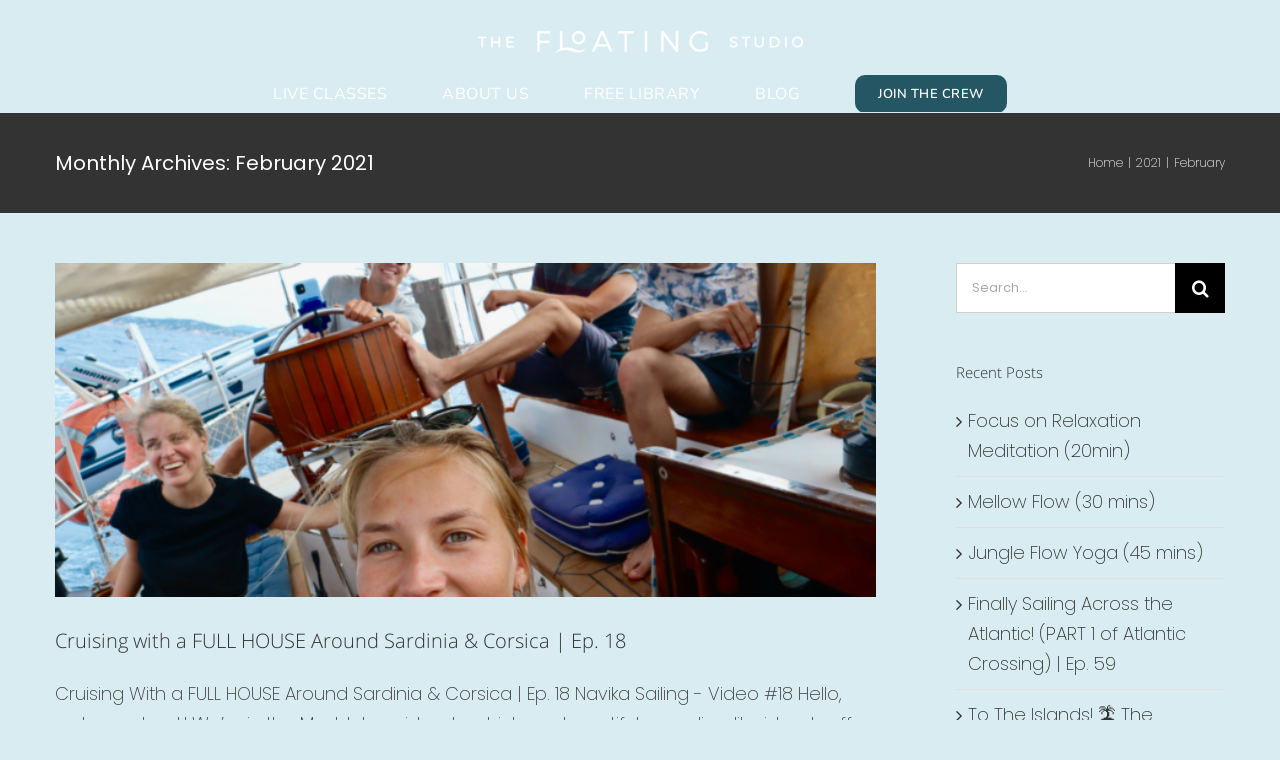

--- FILE ---
content_type: text/html; charset=UTF-8
request_url: https://thefloatingstudio.com/2021/02/
body_size: 20199
content:
<!DOCTYPE html>
<html class="avada-html-layout-wide avada-html-header-position-top avada-html-is-archive" lang="en-US" prefix="og: http://ogp.me/ns# fb: http://ogp.me/ns/fb#">
<head>
	<meta http-equiv="X-UA-Compatible" content="IE=edge" />
	<meta http-equiv="Content-Type" content="text/html; charset=utf-8"/>
	<meta name="viewport" content="width=device-width, initial-scale=1" />
	<title>February 2021 &#8211; The Floating Studio</title>
<link rel='dns-prefetch' href='//s.w.org' />
<link rel="alternate" type="application/rss+xml" title="The Floating Studio &raquo; Feed" href="https://thefloatingstudio.com/feed/" />
<link rel="alternate" type="application/rss+xml" title="The Floating Studio &raquo; Comments Feed" href="https://thefloatingstudio.com/comments/feed/" />
					<link rel="shortcut icon" href="https://thefloatingstudio.com/wp-content/uploads/2021/02/TheFloatingStudio_SunSea_White-e1613917398895.png" type="image/x-icon" />
		
		
		
		
		
		<link rel='stylesheet' id='sby_styles-css'  href='https://thefloatingstudio.com/wp-content/plugins/feeds-for-youtube/css/sb-youtube.min.css?ver=1.4' type='text/css' media='all' />
<link rel='stylesheet' id='sb_instagram_styles-css'  href='https://thefloatingstudio.com/wp-content/plugins/instagram-feed/css/sbi-styles.min.css?ver=2.9' type='text/css' media='all' />
<!--[if IE]>
<link rel='stylesheet' id='avada-IE-css'  href='https://thefloatingstudio.com/wp-content/themes/Avada/assets/css/dynamic/ie.min.css?ver=7.2.1' type='text/css' media='all' />
<style id='avada-IE-inline-css' type='text/css'>
.avada-select-parent .select-arrow{background-color:#ffffff}
.select-arrow{background-color:#ffffff}
</style>
<![endif]-->
<link rel='stylesheet' id='fusion-dynamic-css-css'  href='https://thefloatingstudio.com/wp-content/uploads/fusion-styles/2fb2cf04dd49e83e4326afe7e2fa23e6.min.css?ver=3.2.1' type='text/css' media='all' />
<script type='text/javascript' src='https://thefloatingstudio.com/wp-includes/js/jquery/jquery.min.js?ver=3.5.1' id='jquery-core-js'></script>
<script type='text/javascript' src='https://thefloatingstudio.com/wp-includes/js/jquery/jquery-migrate.min.js?ver=3.3.2' id='jquery-migrate-js'></script>
<link rel="https://api.w.org/" href="https://thefloatingstudio.com/wp-json/" /><link rel="EditURI" type="application/rsd+xml" title="RSD" href="https://thefloatingstudio.com/xmlrpc.php?rsd" />
<link rel="wlwmanifest" type="application/wlwmanifest+xml" href="https://thefloatingstudio.com/wp-includes/wlwmanifest.xml" /> 
<meta name="generator" content="WordPress 5.6.16" />
<link rel="preload" href="https://thefloatingstudio.com/wp-content/themes/Avada/includes/lib/assets/fonts/icomoon/icomoon.woff" as="font" type="font/woff2" crossorigin><link rel="preload" href="//thefloatingstudio.com/wp-content/themes/Avada/includes/lib/assets/fonts/fontawesome/webfonts/fa-brands-400.woff2" as="font" type="font/woff2" crossorigin><link rel="preload" href="//thefloatingstudio.com/wp-content/themes/Avada/includes/lib/assets/fonts/fontawesome/webfonts/fa-regular-400.woff2" as="font" type="font/woff2" crossorigin><link rel="preload" href="//thefloatingstudio.com/wp-content/themes/Avada/includes/lib/assets/fonts/fontawesome/webfonts/fa-solid-900.woff2" as="font" type="font/woff2" crossorigin><style type="text/css" id="css-fb-visibility">@media screen and (max-width: 640px){body:not(.fusion-builder-ui-wireframe) .fusion-no-small-visibility{display:none !important;}body:not(.fusion-builder-ui-wireframe) .sm-text-align-center{text-align:center !important;}body:not(.fusion-builder-ui-wireframe) .sm-text-align-left{text-align:left !important;}body:not(.fusion-builder-ui-wireframe) .sm-text-align-right{text-align:right !important;}body:not(.fusion-builder-ui-wireframe) .sm-mx-auto{margin-left:auto !important;margin-right:auto !important;}body:not(.fusion-builder-ui-wireframe) .sm-ml-auto{margin-left:auto !important;}body:not(.fusion-builder-ui-wireframe) .sm-mr-auto{margin-right:auto !important;}body:not(.fusion-builder-ui-wireframe) .fusion-absolute-position-small{position:absolute;top:auto;width:100%;}}@media screen and (min-width: 641px) and (max-width: 1024px){body:not(.fusion-builder-ui-wireframe) .fusion-no-medium-visibility{display:none !important;}body:not(.fusion-builder-ui-wireframe) .md-text-align-center{text-align:center !important;}body:not(.fusion-builder-ui-wireframe) .md-text-align-left{text-align:left !important;}body:not(.fusion-builder-ui-wireframe) .md-text-align-right{text-align:right !important;}body:not(.fusion-builder-ui-wireframe) .md-mx-auto{margin-left:auto !important;margin-right:auto !important;}body:not(.fusion-builder-ui-wireframe) .md-ml-auto{margin-left:auto !important;}body:not(.fusion-builder-ui-wireframe) .md-mr-auto{margin-right:auto !important;}body:not(.fusion-builder-ui-wireframe) .fusion-absolute-position-medium{position:absolute;top:auto;width:100%;}}@media screen and (min-width: 1025px){body:not(.fusion-builder-ui-wireframe) .fusion-no-large-visibility{display:none !important;}body:not(.fusion-builder-ui-wireframe) .lg-text-align-center{text-align:center !important;}body:not(.fusion-builder-ui-wireframe) .lg-text-align-left{text-align:left !important;}body:not(.fusion-builder-ui-wireframe) .lg-text-align-right{text-align:right !important;}body:not(.fusion-builder-ui-wireframe) .lg-mx-auto{margin-left:auto !important;margin-right:auto !important;}body:not(.fusion-builder-ui-wireframe) .lg-ml-auto{margin-left:auto !important;}body:not(.fusion-builder-ui-wireframe) .lg-mr-auto{margin-right:auto !important;}body:not(.fusion-builder-ui-wireframe) .fusion-absolute-position-large{position:absolute;top:auto;width:100%;}}</style><style type="text/css">.recentcomments a{display:inline !important;padding:0 !important;margin:0 !important;}</style><link rel="icon" href="https://thefloatingstudio.com/wp-content/uploads/2021/02/cropped-TheFloatingStudio_SunSea_Black-32x32.png" sizes="32x32" />
<link rel="icon" href="https://thefloatingstudio.com/wp-content/uploads/2021/02/cropped-TheFloatingStudio_SunSea_Black-192x192.png" sizes="192x192" />
<link rel="apple-touch-icon" href="https://thefloatingstudio.com/wp-content/uploads/2021/02/cropped-TheFloatingStudio_SunSea_Black-180x180.png" />
<meta name="msapplication-TileImage" content="https://thefloatingstudio.com/wp-content/uploads/2021/02/cropped-TheFloatingStudio_SunSea_Black-270x270.png" />
		<script type="text/javascript">
			var doc = document.documentElement;
			doc.setAttribute( 'data-useragent', navigator.userAgent );
		</script>
		
	</head>

<body class="archive date fusion-image-hovers fusion-pagination-sizing fusion-button_size-large fusion-button_type-flat fusion-button_span-no avada-image-rollover-circle-yes avada-image-rollover-yes avada-image-rollover-direction-top fusion-body ltr no-mobile-sticky-header no-mobile-slidingbar no-mobile-totop avada-has-rev-slider-styles fusion-disable-outline fusion-sub-menu-fade mobile-logo-pos-center layout-wide-mode avada-has-boxed-modal-shadow-none layout-scroll-offset-full avada-has-zero-margin-offset-top has-sidebar fusion-top-header menu-text-align-center mobile-menu-design-modern fusion-show-pagination-text fusion-header-layout-v5 avada-responsive avada-footer-fx-none avada-menu-highlight-style-bar fusion-search-form-classic fusion-main-menu-search-dropdown fusion-avatar-square avada-dropdown-styles avada-blog-layout-grid avada-blog-archive-layout-large avada-header-shadow-no avada-menu-icon-position-left avada-has-megamenu-shadow avada-has-mainmenu-dropdown-divider avada-has-pagetitle-bg-full avada-has-pagetitle-bg-parallax avada-has-titlebar-bar_and_content avada-header-border-color-full-transparent avada-has-pagination-padding avada-flyout-menu-direction-fade avada-ec-views-v1" >
		<a class="skip-link screen-reader-text" href="#content">Skip to content</a>

	<div id="boxed-wrapper">
		<div class="fusion-sides-frame"></div>
		<div id="wrapper" class="fusion-wrapper">
			<div id="home" style="position:relative;top:-1px;"></div>
			
				
			<header class="fusion-header-wrapper">
				<div class="fusion-header-v5 fusion-logo-alignment fusion-logo-center fusion-sticky-menu- fusion-sticky-logo- fusion-mobile-logo- fusion-sticky-menu-only fusion-header-menu-align-center fusion-mobile-menu-design-modern">
					<div class="fusion-header-sticky-height"></div>
<div class="fusion-sticky-header-wrapper"> <!-- start fusion sticky header wrapper -->
	<div class="fusion-header">
		<div class="fusion-row">
							<div class="fusion-logo" data-margin-top="31px" data-margin-bottom="10px" data-margin-left="0px" data-margin-right="0px">
			<a class="fusion-logo-link"  href="https://thefloatingstudio.com/" >

						<!-- standard logo -->
			<img src="https://thefloatingstudio.com/wp-content/uploads/2021/02/TheFloatingStudio_Logo_White-e1616235422466.png" srcset="https://thefloatingstudio.com/wp-content/uploads/2021/02/TheFloatingStudio_Logo_White-e1616235422466.png 1x" width="1692" height="114" alt="The Floating Studio Logo" data-retina_logo_url="" class="fusion-standard-logo" />

			
					</a>
		</div>
								<div class="fusion-mobile-menu-icons">
							<a href="#" class="fusion-icon fusion-icon-bars" aria-label="Toggle mobile menu" aria-expanded="false"></a>
		
		
		
			</div>
			
					</div>
	</div>
	<div class="fusion-secondary-main-menu">
		<div class="fusion-row">
			<nav class="fusion-main-menu" aria-label="Main Menu"><ul id="menu-yoga-main-menu" class="fusion-menu"><li  id="menu-item-3545"  class="menu-item menu-item-type-custom menu-item-object-custom menu-item-3545"  data-item-id="3545"><a  href="https://thefloatingstudio.com/classes" class="fusion-bar-highlight"><span class="menu-text">LIVE CLASSES</span></a></li><li  id="menu-item-318"  class="menu-item menu-item-type-post_type menu-item-object-page menu-item-318"  data-item-id="318"><a  href="https://thefloatingstudio.com/about-us/" class="fusion-bar-highlight"><span class="menu-text">ABOUT US</span></a></li><li  id="menu-item-4081"  class="menu-item menu-item-type-post_type menu-item-object-page menu-item-has-children menu-item-4081 fusion-dropdown-menu"  data-item-id="4081"><a  href="https://thefloatingstudio.com/free-library/" class="fusion-bar-highlight"><span class="menu-text">FREE LIBRARY</span></a><ul class="sub-menu"><li  id="menu-item-4183"  class="menu-item menu-item-type-post_type menu-item-object-page menu-item-4183 fusion-dropdown-submenu" ><a  href="https://thefloatingstudio.com/free-library/free-library-yoga/" class="fusion-bar-highlight"><span>Yoga Classes</span></a></li><li  id="menu-item-4184"  class="menu-item menu-item-type-post_type menu-item-object-page menu-item-4184 fusion-dropdown-submenu" ><a  href="https://thefloatingstudio.com/free-library/free-library-meditation/" class="fusion-bar-highlight"><span>Guided Meditations</span></a></li></ul></li><li  id="menu-item-319"  class="menu-item menu-item-type-post_type menu-item-object-page menu-item-has-children menu-item-319 fusion-dropdown-menu"  data-item-id="319"><a  href="https://thefloatingstudio.com/blog/" class="fusion-bar-highlight"><span class="menu-text">BLOG</span></a><ul class="sub-menu"><li  id="menu-item-4274"  class="menu-item menu-item-type-post_type menu-item-object-page menu-item-4274 fusion-dropdown-submenu" ><a  href="https://thefloatingstudio.com/blog/sailing-videos/" class="fusion-bar-highlight"><span>Sailing Videos</span></a></li></ul></li><li  id="menu-item-3442"  class="menu-item menu-item-type-custom menu-item-object-custom menu-item-3442 fusion-menu-item-button"  data-item-id="3442"><a  href="https://thefloatingstudio.com/newsletter" class="fusion-bar-highlight"><span class="menu-text fusion-button button-default button-medium">JOIN THE CREW</span></a></li></ul></nav>
<nav class="fusion-mobile-nav-holder fusion-mobile-menu-text-align-left" aria-label="Main Menu Mobile"></nav>

					</div>
	</div>
</div> <!-- end fusion sticky header wrapper -->
				</div>
				<div class="fusion-clearfix"></div>
			</header>
							
				
		<div id="sliders-container">
					</div>
				
				
			
			<div class="avada-page-titlebar-wrapper">
	<div class="fusion-page-title-bar fusion-page-title-bar-none fusion-page-title-bar-left">
		<div class="fusion-page-title-row">
			<div class="fusion-page-title-wrapper">
				<div class="fusion-page-title-captions">

																							<h1 class="entry-title">Monthly Archives: <span>February 2021</span></h1>

											
					
				</div>

															<div class="fusion-page-title-secondary">
							<div class="fusion-breadcrumbs"><span class="fusion-breadcrumb-item"><a href="https://thefloatingstudio.com" class="fusion-breadcrumb-link"><span >Home</span></a></span><span class="fusion-breadcrumb-sep">|</span><span class="fusion-breadcrumb-item"><a href="https://thefloatingstudio.com/2021/" class="fusion-breadcrumb-link"><span >2021</span></a></span><span class="fusion-breadcrumb-sep">|</span><span class="fusion-breadcrumb-item"><span  class="breadcrumb-leaf">February</span></span></div>						</div>
									
			</div>
		</div>
	</div>
</div>

						<main id="main" class="clearfix ">
				<div class="fusion-row" style="">
<section id="content" class="" style="float: left;">
	
	<div id="posts-container" class="fusion-blog-archive fusion-blog-layout-large-wrapper fusion-clearfix">
	<div class="fusion-posts-container fusion-blog-layout-large fusion-blog-pagination fusion-blog-rollover " data-pages="1">
		
		
													<article id="post-3769" class="fusion-post-large  post fusion-clearfix post-3769 type-post status-publish format-standard has-post-thumbnail hentry category-boatlife category-sardinia category-videos">
				
				
				
									
		<div class="fusion-flexslider flexslider fusion-flexslider-loading fusion-post-slideshow">
		<ul class="slides">
																		<li>

<div  class="fusion-image-wrapper fusion-image-size-fixed" aria-haspopup="true">
	
	
	
		
					<img width="669" height="272" src="https://thefloatingstudio.com/wp-content/uploads/2021/02/Untitled-design-12-669x272.png" class="attachment-blog-large size-blog-large wp-post-image" alt="" />
	

		<div class="fusion-rollover">
	<div class="fusion-rollover-content">

														<a class="fusion-rollover-link" href="https://thefloatingstudio.com/2021/02/26/cruising-with-a-full-house-around-sardinia-corsica-18/">Cruising with a FULL HOUSE Around Sardinia &#038; Corsica | Ep. 18</a>
			
														
								
													<div class="fusion-rollover-sep"></div>
				
																		<a class="fusion-rollover-gallery" href="https://thefloatingstudio.com/wp-content/uploads/2021/02/Untitled-design-12.png" data-id="3769" data-rel="iLightbox[gallery]" data-title="Untitled design-12" data-caption="">
						Gallery					</a>
														
				
												<h4 class="fusion-rollover-title">
					<a class="fusion-rollover-title-link" href="https://thefloatingstudio.com/2021/02/26/cruising-with-a-full-house-around-sardinia-corsica-18/">
						Cruising with a FULL HOUSE Around Sardinia &#038; Corsica | Ep. 18					</a>
				</h4>
			
														<div class="fusion-rollover-categories"><a href="https://thefloatingstudio.com/category/boatlife/" rel="tag">Boat life</a>, <a href="https://thefloatingstudio.com/category/videos/sardinia/" rel="tag">Sardinia</a>, <a href="https://thefloatingstudio.com/category/videos/" rel="tag">Videos</a></div>					
		
				<a class="fusion-link-wrapper" href="https://thefloatingstudio.com/2021/02/26/cruising-with-a-full-house-around-sardinia-corsica-18/" aria-label="Cruising with a FULL HOUSE Around Sardinia &#038; Corsica | Ep. 18"></a>
	</div>
</div>

	
</div>
</li>
																																																																														</ul>
	</div>
				
				
				
				<div class="fusion-post-content post-content">
					<h2 class="entry-title fusion-post-title"><a href="https://thefloatingstudio.com/2021/02/26/cruising-with-a-full-house-around-sardinia-corsica-18/">Cruising with a FULL HOUSE Around Sardinia &#038; Corsica | Ep. 18</a></h2>
										
					<div class="fusion-post-content-container">
						<p> Cruising With a FULL HOUSE Around Sardinia &amp; Corsica | Ep. 18    Navika Sailing - Video #18 Hello, welcome back! We’re in the Maddalena islands, which are beautiful, paradise-like islands off the Northern coast of Sardinia. We pick Alex’s brother up, making a grand total of us 5 on the boat!</p>					</div>
				</div>

				
																			<div class="fusion-meta-info">
																						<div class="fusion-alignleft">By <span class="vcard"><span class="fn"><a href="https://thefloatingstudio.com/author/lars-sandvedsmith/" title="Posts by lars.sandvedsmith" rel="author">lars.sandvedsmith</a></span></span><span class="fusion-inline-sep">|</span><span class="updated rich-snippet-hidden">2021-05-09T09:35:27+00:00</span><span>February 26th, 2021</span><span class="fusion-inline-sep">|</span><a href="https://thefloatingstudio.com/category/boatlife/" rel="category tag">Boat life</a>, <a href="https://thefloatingstudio.com/category/videos/sardinia/" rel="category tag">Sardinia</a>, <a href="https://thefloatingstudio.com/category/videos/" rel="category tag">Videos</a><span class="fusion-inline-sep">|</span><span class="fusion-comments"><a href="https://thefloatingstudio.com/2021/02/26/cruising-with-a-full-house-around-sardinia-corsica-18/#respond">0 Comments</a></span></div>							
																														<div class="fusion-alignright">
									<a href="https://thefloatingstudio.com/2021/02/26/cruising-with-a-full-house-around-sardinia-corsica-18/" class="fusion-read-more" aria-label="More on Cruising with a FULL HOUSE Around Sardinia &#038; Corsica | Ep. 18">
										Read More									</a>
								</div>
													</div>
									
				
							</article>

			
											<article id="post-4261" class="fusion-post-large  post fusion-clearfix post-4261 type-post status-publish format-standard has-post-thumbnail hentry category-boatlife category-sardinia category-videos">
				
				
				
									<style type="text/css">#post-4261 .fusion-post-slideshow { max-width:50% !important;}#post-4261 .fusion-post-slideshow, #post-4261 .fusion-post-slideshow .fusion-image-wrapper img { max-height:50% !important;}@media only screen and (max-width: 479px){#post-4261 .fusion-post-slideshow, #post-4261 .fusion-post-slideshow .fusion-image-wrapper img{width:auto !important; height:auto !important; } }</style>
		<div class="fusion-flexslider flexslider fusion-flexslider-loading fusion-post-slideshow">
		<ul class="slides">
																		<li>

<div  class="fusion-image-wrapper" aria-haspopup="true">
	
	
	
		
					<img width="2500" height="1667" src="https://thefloatingstudio.com/wp-content/uploads/2021/03/IMG_0285.jpeg" class="attachment-full size-full wp-post-image" alt="" srcset="https://thefloatingstudio.com/wp-content/uploads/2021/03/IMG_0285-200x133.jpeg 200w, https://thefloatingstudio.com/wp-content/uploads/2021/03/IMG_0285-400x267.jpeg 400w, https://thefloatingstudio.com/wp-content/uploads/2021/03/IMG_0285-600x400.jpeg 600w, https://thefloatingstudio.com/wp-content/uploads/2021/03/IMG_0285-800x533.jpeg 800w, https://thefloatingstudio.com/wp-content/uploads/2021/03/IMG_0285-1200x800.jpeg 1200w, https://thefloatingstudio.com/wp-content/uploads/2021/03/IMG_0285.jpeg 2500w" sizes="(max-width: 800px) 100vw, 1200px" />
	

		<div class="fusion-rollover">
	<div class="fusion-rollover-content">

														<a class="fusion-rollover-link" href="https://thefloatingstudio.com/2021/02/17/dodging-rocks-exploring-an-abandoned-island-sardinia-ep-17/">Dodging Rocks &#038; Exploring an Abandoned Island (Sardinia) | Ep. 17</a>
			
														
								
													<div class="fusion-rollover-sep"></div>
				
																		<a class="fusion-rollover-gallery" href="https://thefloatingstudio.com/wp-content/uploads/2021/03/IMG_0285.jpeg" data-id="4261" data-rel="iLightbox[gallery]" data-title="IMG_0285" data-caption="">
						Gallery					</a>
														
				
												<h4 class="fusion-rollover-title">
					<a class="fusion-rollover-title-link" href="https://thefloatingstudio.com/2021/02/17/dodging-rocks-exploring-an-abandoned-island-sardinia-ep-17/">
						Dodging Rocks &#038; Exploring an Abandoned Island (Sardinia) | Ep. 17					</a>
				</h4>
			
														<div class="fusion-rollover-categories"><a href="https://thefloatingstudio.com/category/boatlife/" rel="tag">Boat life</a>, <a href="https://thefloatingstudio.com/category/videos/sardinia/" rel="tag">Sardinia</a>, <a href="https://thefloatingstudio.com/category/videos/" rel="tag">Videos</a></div>					
		
				<a class="fusion-link-wrapper" href="https://thefloatingstudio.com/2021/02/17/dodging-rocks-exploring-an-abandoned-island-sardinia-ep-17/" aria-label="Dodging Rocks &#038; Exploring an Abandoned Island (Sardinia) | Ep. 17"></a>
	</div>
</div>

	
</div>
</li>
																																																																														</ul>
	</div>
				
				
				
				<div class="fusion-post-content post-content">
					<h2 class="entry-title fusion-post-title"><a href="https://thefloatingstudio.com/2021/02/17/dodging-rocks-exploring-an-abandoned-island-sardinia-ep-17/">Dodging Rocks &#038; Exploring an Abandoned Island (Sardinia) | Ep. 17</a></h2>
										
					<div class="fusion-post-content-container">
						<p> Dodging Rocks &amp; Exploring an Abandoned Island (Sardinia) | Ep. 17    Navika Sailing - Video #17 Ahoy! We’re on the Northern coast of Sardinia in this video, sailing around the Maddalena islands with our friends. We leave from Palau, go to the exclusive small resort of Porto Rafael, then head across</p>					</div>
				</div>

				
																			<div class="fusion-meta-info">
																						<div class="fusion-alignleft">By <span class="vcard"><span class="fn"><a href="https://thefloatingstudio.com/author/lars-sandvedsmith/" title="Posts by lars.sandvedsmith" rel="author">lars.sandvedsmith</a></span></span><span class="fusion-inline-sep">|</span><span class="updated rich-snippet-hidden">2021-05-09T09:35:51+00:00</span><span>February 17th, 2021</span><span class="fusion-inline-sep">|</span><a href="https://thefloatingstudio.com/category/boatlife/" rel="category tag">Boat life</a>, <a href="https://thefloatingstudio.com/category/videos/sardinia/" rel="category tag">Sardinia</a>, <a href="https://thefloatingstudio.com/category/videos/" rel="category tag">Videos</a><span class="fusion-inline-sep">|</span><span class="fusion-comments"><a href="https://thefloatingstudio.com/2021/02/17/dodging-rocks-exploring-an-abandoned-island-sardinia-ep-17/#respond">0 Comments</a></span></div>							
																														<div class="fusion-alignright">
									<a href="https://thefloatingstudio.com/2021/02/17/dodging-rocks-exploring-an-abandoned-island-sardinia-ep-17/" class="fusion-read-more" aria-label="More on Dodging Rocks &#038; Exploring an Abandoned Island (Sardinia) | Ep. 17">
										Read More									</a>
								</div>
													</div>
									
				
							</article>

			
											<article id="post-4259" class="fusion-post-large  post fusion-clearfix post-4259 type-post status-publish format-standard has-post-thumbnail hentry category-boatlife category-sardinia category-videos">
				
				
				
									<style type="text/css">#post-4259 .fusion-post-slideshow { max-width:50% !important;}#post-4259 .fusion-post-slideshow, #post-4259 .fusion-post-slideshow .fusion-image-wrapper img { max-height:50% !important;}@media only screen and (max-width: 479px){#post-4259 .fusion-post-slideshow, #post-4259 .fusion-post-slideshow .fusion-image-wrapper img{width:auto !important; height:auto !important; } }</style>
		<div class="fusion-flexslider flexslider fusion-flexslider-loading fusion-post-slideshow">
		<ul class="slides">
																		<li>

<div  class="fusion-image-wrapper" aria-haspopup="true">
	
	
	
		
					<img src="https://thefloatingstudio.com/wp-content/uploads/2021/01/IMG_0022.jpeg" class="attachment-full size-full wp-post-image" alt="" />
	

		<div class="fusion-rollover">
	<div class="fusion-rollover-content">

														<a class="fusion-rollover-link" href="https://thefloatingstudio.com/2021/02/09/finding-space-for-yoga-on-our-tiny-home-ep-16/">Finding Space for Yoga on our Tiny Home | Ep. 16</a>
			
														
								
													<div class="fusion-rollover-sep"></div>
				
																		<a class="fusion-rollover-gallery" href="https://thefloatingstudio.com/wp-content/uploads/2021/01/IMG_0022.jpeg" data-id="4259" data-rel="iLightbox[gallery]" data-title="IMG_0022" data-caption="">
						Gallery					</a>
														
				
												<h4 class="fusion-rollover-title">
					<a class="fusion-rollover-title-link" href="https://thefloatingstudio.com/2021/02/09/finding-space-for-yoga-on-our-tiny-home-ep-16/">
						Finding Space for Yoga on our Tiny Home | Ep. 16					</a>
				</h4>
			
														<div class="fusion-rollover-categories"><a href="https://thefloatingstudio.com/category/boatlife/" rel="tag">Boat life</a>, <a href="https://thefloatingstudio.com/category/videos/sardinia/" rel="tag">Sardinia</a>, <a href="https://thefloatingstudio.com/category/videos/" rel="tag">Videos</a></div>					
		
				<a class="fusion-link-wrapper" href="https://thefloatingstudio.com/2021/02/09/finding-space-for-yoga-on-our-tiny-home-ep-16/" aria-label="Finding Space for Yoga on our Tiny Home | Ep. 16"></a>
	</div>
</div>

	
</div>
</li>
																																																																														</ul>
	</div>
				
				
				
				<div class="fusion-post-content post-content">
					<h2 class="entry-title fusion-post-title"><a href="https://thefloatingstudio.com/2021/02/09/finding-space-for-yoga-on-our-tiny-home-ep-16/">Finding Space for Yoga on our Tiny Home | Ep. 16</a></h2>
										
					<div class="fusion-post-content-container">
						<p> Finding Space for Yoga on our Tiny Home | Ep. 16    Navika Sailing - Video #16 Hey! In this video, we’re on the Northern coast of Sardinia. We set up camp in this big anchorage and try to find some space onboard for some yoga. We manage to find a spot</p>					</div>
				</div>

				
																			<div class="fusion-meta-info">
																						<div class="fusion-alignleft">By <span class="vcard"><span class="fn"><a href="https://thefloatingstudio.com/author/lars-sandvedsmith/" title="Posts by lars.sandvedsmith" rel="author">lars.sandvedsmith</a></span></span><span class="fusion-inline-sep">|</span><span class="updated rich-snippet-hidden">2021-05-09T09:36:12+00:00</span><span>February 9th, 2021</span><span class="fusion-inline-sep">|</span><a href="https://thefloatingstudio.com/category/boatlife/" rel="category tag">Boat life</a>, <a href="https://thefloatingstudio.com/category/videos/sardinia/" rel="category tag">Sardinia</a>, <a href="https://thefloatingstudio.com/category/videos/" rel="category tag">Videos</a><span class="fusion-inline-sep">|</span><span class="fusion-comments"><a href="https://thefloatingstudio.com/2021/02/09/finding-space-for-yoga-on-our-tiny-home-ep-16/#respond">0 Comments</a></span></div>							
																														<div class="fusion-alignright">
									<a href="https://thefloatingstudio.com/2021/02/09/finding-space-for-yoga-on-our-tiny-home-ep-16/" class="fusion-read-more" aria-label="More on Finding Space for Yoga on our Tiny Home | Ep. 16">
										Read More									</a>
								</div>
													</div>
									
				
							</article>

			
		
		
	</div>

			</div>
</section>
<aside id="sidebar" class="sidebar fusion-widget-area fusion-content-widget-area fusion-sidebar-right fusion-blogsidebar" style="float: right;" >
											
					<section id="search-2" class="widget widget_search">		<form role="search" class="searchform fusion-search-form  fusion-search-form-classic" method="get" action="https://thefloatingstudio.com/">
			<div class="fusion-search-form-content">

				
				<div class="fusion-search-field search-field">
					<label><span class="screen-reader-text">Search for:</span>
													<input type="search" value="" name="s" class="s" placeholder="Search..." required aria-required="true" aria-label="Search..."/>
											</label>
				</div>
				<div class="fusion-search-button search-button">
					<input type="submit" class="fusion-search-submit searchsubmit" aria-label="Search" value="&#xf002;" />
									</div>

				
			</div>


			
		</form>
		</section>
		<section id="recent-posts-2" class="widget widget_recent_entries">
		<div class="heading"><h4 class="widget-title">Recent Posts</h4></div>
		<ul>
											<li>
					<a href="https://thefloatingstudio.com/2023/10/06/focus-on-relaxation-meditation-20min/">Focus on Relaxation Meditation (20min)</a>
									</li>
											<li>
					<a href="https://thefloatingstudio.com/2023/10/06/mellow-flow-30-mins/">Mellow Flow (30 mins)</a>
									</li>
											<li>
					<a href="https://thefloatingstudio.com/2023/10/06/jungle-flow-yoga-45-mins/">Jungle Flow Yoga (45 mins)</a>
									</li>
											<li>
					<a href="https://thefloatingstudio.com/2022/07/30/finally-sailing-across-the-atlantic-part-1-of-atlantic-crossing-ep-59/">Finally Sailing Across the Atlantic! (PART 1 of Atlantic Crossing) | Ep. 59</a>
									</li>
											<li>
					<a href="https://thefloatingstudio.com/2021/10/04/copy-to-the-islands-%f0%9f%8f%9d-the-perfect-2-day-sail-ep-36/">To The Islands! 🏝 The Perfect 2 Day Sail | Ep. 36</a>
									</li>
					</ul>

		</section><section id="recent-comments-2" class="widget widget_recent_comments"><div class="heading"><h4 class="widget-title">Recent Comments</h4></div><ul id="recentcomments"><li class="recentcomments"><span class="comment-author-link"><a href='https://www.elixifymusic.com/' rel='external nofollow ugc' class='url'>Jaiv Koltun</a></span> on <a href="https://thefloatingstudio.com/2021/03/21/gratitude-meditation-15-minutes/#comment-68">Gratitude Meditation</a></li><li class="recentcomments"><span class="comment-author-link"><a href='https://whoiscall.ru/' rel='external nofollow ugc' class='url'>whoiscall</a></span> on <a href="https://thefloatingstudio.com/2022/07/30/finally-sailing-across-the-atlantic-part-1-of-atlantic-crossing-ep-59/#comment-59">Finally Sailing Across the Atlantic! (PART 1 of Atlantic Crossing) | Ep. 59</a></li></ul></section><section id="search-3" class="widget widget_search">		<form role="search" class="searchform fusion-search-form  fusion-search-form-classic" method="get" action="https://thefloatingstudio.com/">
			<div class="fusion-search-form-content">

				
				<div class="fusion-search-field search-field">
					<label><span class="screen-reader-text">Search for:</span>
													<input type="search" value="" name="s" class="s" placeholder="Search..." required aria-required="true" aria-label="Search..."/>
											</label>
				</div>
				<div class="fusion-search-button search-button">
					<input type="submit" class="fusion-search-submit searchsubmit" aria-label="Search" value="&#xf002;" />
									</div>

				
			</div>


			
		</form>
		</section>
		<section id="recent-posts-4" class="widget widget_recent_entries">
		<div class="heading"><h4 class="widget-title">Recent Posts</h4></div>
		<ul>
											<li>
					<a href="https://thefloatingstudio.com/2023/10/06/focus-on-relaxation-meditation-20min/">Focus on Relaxation Meditation (20min)</a>
									</li>
											<li>
					<a href="https://thefloatingstudio.com/2023/10/06/mellow-flow-30-mins/">Mellow Flow (30 mins)</a>
									</li>
											<li>
					<a href="https://thefloatingstudio.com/2023/10/06/jungle-flow-yoga-45-mins/">Jungle Flow Yoga (45 mins)</a>
									</li>
											<li>
					<a href="https://thefloatingstudio.com/2022/07/30/finally-sailing-across-the-atlantic-part-1-of-atlantic-crossing-ep-59/">Finally Sailing Across the Atlantic! (PART 1 of Atlantic Crossing) | Ep. 59</a>
									</li>
											<li>
					<a href="https://thefloatingstudio.com/2021/10/04/copy-to-the-islands-%f0%9f%8f%9d-the-perfect-2-day-sail-ep-36/">To The Islands! 🏝 The Perfect 2 Day Sail | Ep. 36</a>
									</li>
					</ul>

		</section><section id="recent-comments-3" class="widget widget_recent_comments"><div class="heading"><h4 class="widget-title">Recent Comments</h4></div><ul id="recentcomments-3"><li class="recentcomments"><span class="comment-author-link"><a href='https://www.elixifymusic.com/' rel='external nofollow ugc' class='url'>Jaiv Koltun</a></span> on <a href="https://thefloatingstudio.com/2021/03/21/gratitude-meditation-15-minutes/#comment-68">Gratitude Meditation</a></li><li class="recentcomments"><span class="comment-author-link"><a href='https://whoiscall.ru/' rel='external nofollow ugc' class='url'>whoiscall</a></span> on <a href="https://thefloatingstudio.com/2022/07/30/finally-sailing-across-the-atlantic-part-1-of-atlantic-crossing-ep-59/#comment-59">Finally Sailing Across the Atlantic! (PART 1 of Atlantic Crossing) | Ep. 59</a></li></ul></section><section id="categories-3" class="widget widget_categories"><div class="heading"><h4 class="widget-title">Categories</h4></div>
			<ul>
					<li class="cat-item cat-item-255"><a href="https://thefloatingstudio.com/category/videos/atlantic/">Atlantic</a>
</li>
	<li class="cat-item cat-item-3"><a href="https://thefloatingstudio.com/category/boatlife/" title="We share the realities of living on a boat">Boat life</a>
</li>
	<li class="cat-item cat-item-4"><a href="https://thefloatingstudio.com/category/boatprojects/" title="How to blogs on what we&#039;ve learnt throughout our boat projects">Boat projects</a>
</li>
	<li class="cat-item cat-item-9"><a href="https://thefloatingstudio.com/category/videos/corsica/">Corsica</a>
</li>
	<li class="cat-item cat-item-249"><a href="https://thefloatingstudio.com/category/guided-meditations/">Guided Meditations</a>
</li>
	<li class="cat-item cat-item-10"><a href="https://thefloatingstudio.com/category/videos/sardinia/">Sardinia</a>
</li>
	<li class="cat-item cat-item-252"><a href="https://thefloatingstudio.com/category/videos/spain/">Spain</a>
</li>
	<li class="cat-item cat-item-250"><a href="https://thefloatingstudio.com/category/videos/the-balearics/">The Balearics</a>
</li>
	<li class="cat-item cat-item-7"><a href="https://thefloatingstudio.com/category/videos/">Videos</a>
</li>
	<li class="cat-item cat-item-248"><a href="https://thefloatingstudio.com/category/yoga/">Yoga</a>
</li>
			</ul>

			</section><section id="archives-3" class="widget widget_archive"><div class="heading"><h4 class="widget-title">Archives</h4></div>
			<ul>
					<li><a href='https://thefloatingstudio.com/2023/10/'>October 2023</a></li>
	<li><a href='https://thefloatingstudio.com/2022/07/'>July 2022</a></li>
	<li><a href='https://thefloatingstudio.com/2021/10/'>October 2021</a></li>
	<li><a href='https://thefloatingstudio.com/2021/07/'>July 2021</a></li>
	<li><a href='https://thefloatingstudio.com/2021/06/'>June 2021</a></li>
	<li><a href='https://thefloatingstudio.com/2021/05/'>May 2021</a></li>
	<li><a href='https://thefloatingstudio.com/2021/04/'>April 2021</a></li>
	<li><a href='https://thefloatingstudio.com/2021/03/'>March 2021</a></li>
	<li><a href='https://thefloatingstudio.com/2021/02/' aria-current="page">February 2021</a></li>
	<li><a href='https://thefloatingstudio.com/2021/01/'>January 2021</a></li>
	<li><a href='https://thefloatingstudio.com/2020/12/'>December 2020</a></li>
	<li><a href='https://thefloatingstudio.com/2020/11/'>November 2020</a></li>
	<li><a href='https://thefloatingstudio.com/2020/10/'>October 2020</a></li>
	<li><a href='https://thefloatingstudio.com/2020/09/'>September 2020</a></li>
	<li><a href='https://thefloatingstudio.com/2020/08/'>August 2020</a></li>
			</ul>

			</section>			</aside>
						
					</div>  <!-- fusion-row -->
				</main>  <!-- #main -->
				
				
								
					
		<div class="fusion-footer">
					
	<footer class="fusion-footer-widget-area fusion-widget-area">
		<div class="fusion-row">
			<div class="fusion-columns fusion-columns-4 fusion-widget-area">
				
																									<div class="fusion-column col-lg-3 col-md-3 col-sm-3">
							<section id="social_links-widget-3" class="fusion-footer-widget-column widget social_links" style="border-style: solid;border-color:transparent;border-width:0px;"><h4 class="widget-title">Follow Us</h4>
		<div class="fusion-social-networks">

			<div class="fusion-social-networks-wrapper">
								
																				
						
																																			<a class="fusion-social-network-icon fusion-tooltip fusion-facebook fusion-icon-facebook" href="https://www.facebook.com/navikasailing/"  data-placement="top" data-title="Facebook" data-toggle="tooltip" data-original-title=""  title="Facebook" aria-label="Facebook" rel="noopener noreferrer" target="_self" style="font-size:16px;color:#bebdbd;"></a>
											
										
																				
						
																																			<a class="fusion-social-network-icon fusion-tooltip fusion-youtube fusion-icon-youtube" href="https://www.youtube.com/channel/UCd_Rgty8b1pBXjKk5iKob2Q"  data-placement="top" data-title="Youtube" data-toggle="tooltip" data-original-title=""  title="YouTube" aria-label="YouTube" rel="noopener noreferrer" target="_self" style="font-size:16px;color:#bebdbd;"></a>
											
										
																				
						
																																			<a class="fusion-social-network-icon fusion-tooltip fusion-instagram fusion-icon-instagram" href="https://www.instagram.com/navika_sailing/?hl=en"  data-placement="top" data-title="Instagram" data-toggle="tooltip" data-original-title=""  title="Instagram" aria-label="Instagram" rel="noopener noreferrer" target="_self" style="font-size:16px;color:#bebdbd;"></a>
											
										
				
			</div>
		</div>

		<div style="clear:both;"></div></section>																					</div>
																										<div class="fusion-column col-lg-3 col-md-3 col-sm-3">
							<section id="instagram-feed-widget-5" class="fusion-footer-widget-column widget widget_instagram-feed-widget" style="border-style: solid;border-color:transparent;border-width:0px;"><h4 class="widget-title">Instagram</h4>
<div id="sb_instagram" class="sbi sbi_col_3  sbi_width_resp" style="padding-bottom: 10px;width: 100%;" data-feedid="sbi_navika_sailing#6" data-res="auto" data-cols="3" data-num="6" data-shortcode-atts="{}"  data-postid="4259" data-sbi-flags="favorLocal">
	<div class="sb_instagram_header " style="padding: 5px; margin-bottom: 10px;padding-bottom: 0;">
    <a href="https://www.instagram.com/navika_sailing/" target="_blank" rel="noopener nofollow" title="@navika_sailing" class="sbi_header_link">
        <div class="sbi_header_text">
            <h3 >navika_sailing</h3>
	                        <p class="sbi_bio" >Exploring the world under sail since 2019. ⛵️Sharing life on the water 🎬 Yoga, meditation, freediving<br>
📍Caribbean<br>
Follow our adventures!👇</p>
	                </div>
                <div class="sbi_header_img" data-avatar-url="https://thefloatingstudio.com/wp-content/uploads/sb-instagram-feed-images/navika_sailing.jpg">
            <div class="sbi_header_img_hover"><svg class="sbi_new_logo fa-instagram fa-w-14" aria-hidden="true" data-fa-processed="" aria-label="Instagram" data-prefix="fab" data-icon="instagram" role="img" viewBox="0 0 448 512">
	                <path fill="currentColor" d="M224.1 141c-63.6 0-114.9 51.3-114.9 114.9s51.3 114.9 114.9 114.9S339 319.5 339 255.9 287.7 141 224.1 141zm0 189.6c-41.1 0-74.7-33.5-74.7-74.7s33.5-74.7 74.7-74.7 74.7 33.5 74.7 74.7-33.6 74.7-74.7 74.7zm146.4-194.3c0 14.9-12 26.8-26.8 26.8-14.9 0-26.8-12-26.8-26.8s12-26.8 26.8-26.8 26.8 12 26.8 26.8zm76.1 27.2c-1.7-35.9-9.9-67.7-36.2-93.9-26.2-26.2-58-34.4-93.9-36.2-37-2.1-147.9-2.1-184.9 0-35.8 1.7-67.6 9.9-93.9 36.1s-34.4 58-36.2 93.9c-2.1 37-2.1 147.9 0 184.9 1.7 35.9 9.9 67.7 36.2 93.9s58 34.4 93.9 36.2c37 2.1 147.9 2.1 184.9 0 35.9-1.7 67.7-9.9 93.9-36.2 26.2-26.2 34.4-58 36.2-93.9 2.1-37 2.1-147.8 0-184.8zM398.8 388c-7.8 19.6-22.9 34.7-42.6 42.6-29.5 11.7-99.5 9-132.1 9s-102.7 2.6-132.1-9c-19.6-7.8-34.7-22.9-42.6-42.6-11.7-29.5-9-99.5-9-132.1s-2.6-102.7 9-132.1c7.8-19.6 22.9-34.7 42.6-42.6 29.5-11.7 99.5-9 132.1-9s102.7-2.6 132.1 9c19.6 7.8 34.7 22.9 42.6 42.6 11.7 29.5 9 99.5 9 132.1s2.7 102.7-9 132.1z"></path>
	            </svg></div>
            <img src="https://thefloatingstudio.com/wp-content/uploads/sb-instagram-feed-images/navika_sailing.jpg" alt="Alex &amp; Lars 🌊" width="50" height="50">
        </div>
        
    </a>
</div>
    <div id="sbi_images" style="padding: 5px;">
		<div class="sbi_item sbi_type_image sbi_new sbi_transition" id="sbi_17904600989666878" data-date="1667675777">
    <div class="sbi_photo_wrap">
        <a class="sbi_photo" href="https://www.instagram.com/p/CklzWnYLSSp/" target="_blank" rel="noopener nofollow" data-full-res="https://scontent-frx5-1.cdninstagram.com/v/t51.29350-15/314157859_809232943690875_4239063555178005611_n.jpg?_nc_cat=105&#038;ccb=1-7&#038;_nc_sid=8ae9d6&#038;_nc_ohc=unEn372dmnUAX_OMQCg&#038;_nc_ht=scontent-frx5-1.cdninstagram.com&#038;edm=AM6HXa8EAAAA&#038;oh=00_AfBYshOKfdn4cig29QqO-3k6eX74G-uy9uWGri8Rv0vM1A&#038;oe=636E4F87" data-img-src-set="{&quot;d&quot;:&quot;https:\/\/scontent-frx5-1.cdninstagram.com\/v\/t51.29350-15\/314157859_809232943690875_4239063555178005611_n.jpg?_nc_cat=105&amp;ccb=1-7&amp;_nc_sid=8ae9d6&amp;_nc_ohc=unEn372dmnUAX_OMQCg&amp;_nc_ht=scontent-frx5-1.cdninstagram.com&amp;edm=AM6HXa8EAAAA&amp;oh=00_AfBYshOKfdn4cig29QqO-3k6eX74G-uy9uWGri8Rv0vM1A&amp;oe=636E4F87&quot;,&quot;150&quot;:&quot;https:\/\/scontent-frx5-1.cdninstagram.com\/v\/t51.29350-15\/314157859_809232943690875_4239063555178005611_n.jpg?_nc_cat=105&amp;ccb=1-7&amp;_nc_sid=8ae9d6&amp;_nc_ohc=unEn372dmnUAX_OMQCg&amp;_nc_ht=scontent-frx5-1.cdninstagram.com&amp;edm=AM6HXa8EAAAA&amp;oh=00_AfBYshOKfdn4cig29QqO-3k6eX74G-uy9uWGri8Rv0vM1A&amp;oe=636E4F87&quot;,&quot;320&quot;:&quot;https:\/\/scontent-frx5-1.cdninstagram.com\/v\/t51.29350-15\/314157859_809232943690875_4239063555178005611_n.jpg?_nc_cat=105&amp;ccb=1-7&amp;_nc_sid=8ae9d6&amp;_nc_ohc=unEn372dmnUAX_OMQCg&amp;_nc_ht=scontent-frx5-1.cdninstagram.com&amp;edm=AM6HXa8EAAAA&amp;oh=00_AfBYshOKfdn4cig29QqO-3k6eX74G-uy9uWGri8Rv0vM1A&amp;oe=636E4F87&quot;,&quot;640&quot;:&quot;https:\/\/scontent-frx5-1.cdninstagram.com\/v\/t51.29350-15\/314157859_809232943690875_4239063555178005611_n.jpg?_nc_cat=105&amp;ccb=1-7&amp;_nc_sid=8ae9d6&amp;_nc_ohc=unEn372dmnUAX_OMQCg&amp;_nc_ht=scontent-frx5-1.cdninstagram.com&amp;edm=AM6HXa8EAAAA&amp;oh=00_AfBYshOKfdn4cig29QqO-3k6eX74G-uy9uWGri8Rv0vM1A&amp;oe=636E4F87&quot;}">
            <span class="sbi-screenreader">Sipping on ginger tea when the seasickness creeps </span>
            	                    <img src="https://thefloatingstudio.com/wp-content/plugins/instagram-feed/img/placeholder.png" alt="Sipping on ginger tea when the seasickness creeps in 🍵🥴

This was on passage from Barbuda down to Antigua. The depth is only hits about 30 metres (90ft) between the islands so the waves here can be really steep, as the Atlantic swell suddenly hits the shallow seabed. On this day it felt a bit like a rollercoaster! 🤢 Full sail in our latest Youtube video 🎬

Any other good seasickness remedies out there?!">
        </a>
    </div>
</div><div class="sbi_item sbi_type_video sbi_new sbi_transition" id="sbi_18157255540301721" data-date="1666889690">
    <div class="sbi_photo_wrap">
        <a class="sbi_photo" href="https://www.instagram.com/reel/CkOXvoorM-Q/" target="_blank" rel="noopener nofollow" data-full-res="https://scontent-frx5-1.cdninstagram.com/v/t51.29350-15/312813201_164612992852521_5251943613756948105_n.jpg?_nc_cat=110&#038;ccb=1-7&#038;_nc_sid=8ae9d6&#038;_nc_ohc=8qd4P7RK-BAAX_--Dp0&#038;_nc_ht=scontent-frx5-1.cdninstagram.com&#038;edm=AM6HXa8EAAAA&#038;oh=00_AfB99ILoRUrywR4v32Ps_JYE_GMi09mb-031DgOz1eSYCg&#038;oe=636D353C" data-img-src-set="{&quot;d&quot;:&quot;https:\/\/scontent-frx5-1.cdninstagram.com\/v\/t51.29350-15\/312813201_164612992852521_5251943613756948105_n.jpg?_nc_cat=110&amp;ccb=1-7&amp;_nc_sid=8ae9d6&amp;_nc_ohc=8qd4P7RK-BAAX_--Dp0&amp;_nc_ht=scontent-frx5-1.cdninstagram.com&amp;edm=AM6HXa8EAAAA&amp;oh=00_AfB99ILoRUrywR4v32Ps_JYE_GMi09mb-031DgOz1eSYCg&amp;oe=636D353C&quot;,&quot;150&quot;:&quot;https:\/\/scontent-frx5-1.cdninstagram.com\/v\/t51.29350-15\/312813201_164612992852521_5251943613756948105_n.jpg?_nc_cat=110&amp;ccb=1-7&amp;_nc_sid=8ae9d6&amp;_nc_ohc=8qd4P7RK-BAAX_--Dp0&amp;_nc_ht=scontent-frx5-1.cdninstagram.com&amp;edm=AM6HXa8EAAAA&amp;oh=00_AfB99ILoRUrywR4v32Ps_JYE_GMi09mb-031DgOz1eSYCg&amp;oe=636D353C&quot;,&quot;320&quot;:&quot;https:\/\/scontent-frx5-1.cdninstagram.com\/v\/t51.29350-15\/312813201_164612992852521_5251943613756948105_n.jpg?_nc_cat=110&amp;ccb=1-7&amp;_nc_sid=8ae9d6&amp;_nc_ohc=8qd4P7RK-BAAX_--Dp0&amp;_nc_ht=scontent-frx5-1.cdninstagram.com&amp;edm=AM6HXa8EAAAA&amp;oh=00_AfB99ILoRUrywR4v32Ps_JYE_GMi09mb-031DgOz1eSYCg&amp;oe=636D353C&quot;,&quot;640&quot;:&quot;https:\/\/scontent-frx5-1.cdninstagram.com\/v\/t51.29350-15\/312813201_164612992852521_5251943613756948105_n.jpg?_nc_cat=110&amp;ccb=1-7&amp;_nc_sid=8ae9d6&amp;_nc_ohc=8qd4P7RK-BAAX_--Dp0&amp;_nc_ht=scontent-frx5-1.cdninstagram.com&amp;edm=AM6HXa8EAAAA&amp;oh=00_AfB99ILoRUrywR4v32Ps_JYE_GMi09mb-031DgOz1eSYCg&amp;oe=636D353C&quot;}">
            <span class="sbi-screenreader">Reminiscing about our boat jam session aboard @ali</span>
            	        <svg style="color: rgba(255,255,255,1)" class="svg-inline--fa fa-play fa-w-14 sbi_playbtn" aria-label="Play" aria-hidden="true" data-fa-processed="" data-prefix="fa" data-icon="play" role="presentation" xmlns="http://www.w3.org/2000/svg" viewBox="0 0 448 512"><path fill="currentColor" d="M424.4 214.7L72.4 6.6C43.8-10.3 0 6.1 0 47.9V464c0 37.5 40.7 60.1 72.4 41.3l352-208c31.4-18.5 31.5-64.1 0-82.6z"></path></svg>            <img src="https://thefloatingstudio.com/wp-content/plugins/instagram-feed/img/placeholder.png" alt="Reminiscing about our boat jam session aboard @alightatsea 🎶

A couple of months ago we met Tom and Lou off SV Noctiluca in Guadeloupe and they invited us onboard for dinner. Turns out Tom is a musician, I told him that I sing and next thing you know, he dug out his keyboard and we had a little music jam! 🎹🎤

Absolutely love moments like this when you meet other cruisers on the water, come together and get to play spontaneous music in the most random places!">
        </a>
    </div>
</div><div class="sbi_item sbi_type_image sbi_new sbi_transition" id="sbi_17922962324504803" data-date="1666733003">
    <div class="sbi_photo_wrap">
        <a class="sbi_photo" href="https://www.instagram.com/p/CkJtJ5oL3Ix/" target="_blank" rel="noopener nofollow" data-full-res="https://scontent-frt3-1.cdninstagram.com/v/t51.29350-15/312556534_508852337776940_1096650188116189674_n.jpg?_nc_cat=104&#038;ccb=1-7&#038;_nc_sid=8ae9d6&#038;_nc_ohc=KOR507fmP4kAX-KMz5K&#038;_nc_ht=scontent-frt3-1.cdninstagram.com&#038;edm=AM6HXa8EAAAA&#038;oh=00_AfDQiCdTDf96d2G9tNTb4-u1QLQnTMyQ5BXLsnBmbiQbzQ&#038;oe=636D6AF4" data-img-src-set="{&quot;d&quot;:&quot;https:\/\/scontent-frt3-1.cdninstagram.com\/v\/t51.29350-15\/312556534_508852337776940_1096650188116189674_n.jpg?_nc_cat=104&amp;ccb=1-7&amp;_nc_sid=8ae9d6&amp;_nc_ohc=KOR507fmP4kAX-KMz5K&amp;_nc_ht=scontent-frt3-1.cdninstagram.com&amp;edm=AM6HXa8EAAAA&amp;oh=00_AfDQiCdTDf96d2G9tNTb4-u1QLQnTMyQ5BXLsnBmbiQbzQ&amp;oe=636D6AF4&quot;,&quot;150&quot;:&quot;https:\/\/scontent-frt3-1.cdninstagram.com\/v\/t51.29350-15\/312556534_508852337776940_1096650188116189674_n.jpg?_nc_cat=104&amp;ccb=1-7&amp;_nc_sid=8ae9d6&amp;_nc_ohc=KOR507fmP4kAX-KMz5K&amp;_nc_ht=scontent-frt3-1.cdninstagram.com&amp;edm=AM6HXa8EAAAA&amp;oh=00_AfDQiCdTDf96d2G9tNTb4-u1QLQnTMyQ5BXLsnBmbiQbzQ&amp;oe=636D6AF4&quot;,&quot;320&quot;:&quot;https:\/\/scontent-frt3-1.cdninstagram.com\/v\/t51.29350-15\/312556534_508852337776940_1096650188116189674_n.jpg?_nc_cat=104&amp;ccb=1-7&amp;_nc_sid=8ae9d6&amp;_nc_ohc=KOR507fmP4kAX-KMz5K&amp;_nc_ht=scontent-frt3-1.cdninstagram.com&amp;edm=AM6HXa8EAAAA&amp;oh=00_AfDQiCdTDf96d2G9tNTb4-u1QLQnTMyQ5BXLsnBmbiQbzQ&amp;oe=636D6AF4&quot;,&quot;640&quot;:&quot;https:\/\/scontent-frt3-1.cdninstagram.com\/v\/t51.29350-15\/312556534_508852337776940_1096650188116189674_n.jpg?_nc_cat=104&amp;ccb=1-7&amp;_nc_sid=8ae9d6&amp;_nc_ohc=KOR507fmP4kAX-KMz5K&amp;_nc_ht=scontent-frt3-1.cdninstagram.com&amp;edm=AM6HXa8EAAAA&amp;oh=00_AfDQiCdTDf96d2G9tNTb4-u1QLQnTMyQ5BXLsnBmbiQbzQ&amp;oe=636D6AF4&quot;}">
            <span class="sbi-screenreader">Bird’s eye view 👁 Actually looks like a water</span>
            	                    <img src="https://thefloatingstudio.com/wp-content/plugins/instagram-feed/img/placeholder.png" alt="Bird’s eye view 👁 Actually looks like a watercolour painting around us, so many shades of blue 🌀 

This was back in Mallorca last Summer, we somehow stumbled upon one of the only empty anchorages on the island (or so it felt in the middle of high season)!">
        </a>
    </div>
</div><div class="sbi_item sbi_type_image sbi_new sbi_transition" id="sbi_17889363443719282" data-date="1666471010">
    <div class="sbi_photo_wrap">
        <a class="sbi_photo" href="https://www.instagram.com/p/CkB5cPZrcTz/" target="_blank" rel="noopener nofollow" data-full-res="https://scontent-frt3-1.cdninstagram.com/v/t51.29350-15/312099027_481131020631465_6772470880624715433_n.jpg?_nc_cat=106&#038;ccb=1-7&#038;_nc_sid=8ae9d6&#038;_nc_ohc=hFCVH12kmQkAX_ZTODz&#038;_nc_ht=scontent-frt3-1.cdninstagram.com&#038;edm=AM6HXa8EAAAA&#038;oh=00_AfA71iOwi5aIFEgZtnvDrEMT5U_vhcNPm2KnvGDVfB8qFw&#038;oe=636DCCEF" data-img-src-set="{&quot;d&quot;:&quot;https:\/\/scontent-frt3-1.cdninstagram.com\/v\/t51.29350-15\/312099027_481131020631465_6772470880624715433_n.jpg?_nc_cat=106&amp;ccb=1-7&amp;_nc_sid=8ae9d6&amp;_nc_ohc=hFCVH12kmQkAX_ZTODz&amp;_nc_ht=scontent-frt3-1.cdninstagram.com&amp;edm=AM6HXa8EAAAA&amp;oh=00_AfA71iOwi5aIFEgZtnvDrEMT5U_vhcNPm2KnvGDVfB8qFw&amp;oe=636DCCEF&quot;,&quot;150&quot;:&quot;https:\/\/scontent-frt3-1.cdninstagram.com\/v\/t51.29350-15\/312099027_481131020631465_6772470880624715433_n.jpg?_nc_cat=106&amp;ccb=1-7&amp;_nc_sid=8ae9d6&amp;_nc_ohc=hFCVH12kmQkAX_ZTODz&amp;_nc_ht=scontent-frt3-1.cdninstagram.com&amp;edm=AM6HXa8EAAAA&amp;oh=00_AfA71iOwi5aIFEgZtnvDrEMT5U_vhcNPm2KnvGDVfB8qFw&amp;oe=636DCCEF&quot;,&quot;320&quot;:&quot;https:\/\/scontent-frt3-1.cdninstagram.com\/v\/t51.29350-15\/312099027_481131020631465_6772470880624715433_n.jpg?_nc_cat=106&amp;ccb=1-7&amp;_nc_sid=8ae9d6&amp;_nc_ohc=hFCVH12kmQkAX_ZTODz&amp;_nc_ht=scontent-frt3-1.cdninstagram.com&amp;edm=AM6HXa8EAAAA&amp;oh=00_AfA71iOwi5aIFEgZtnvDrEMT5U_vhcNPm2KnvGDVfB8qFw&amp;oe=636DCCEF&quot;,&quot;640&quot;:&quot;https:\/\/scontent-frt3-1.cdninstagram.com\/v\/t51.29350-15\/312099027_481131020631465_6772470880624715433_n.jpg?_nc_cat=106&amp;ccb=1-7&amp;_nc_sid=8ae9d6&amp;_nc_ohc=hFCVH12kmQkAX_ZTODz&amp;_nc_ht=scontent-frt3-1.cdninstagram.com&amp;edm=AM6HXa8EAAAA&amp;oh=00_AfA71iOwi5aIFEgZtnvDrEMT5U_vhcNPm2KnvGDVfB8qFw&amp;oe=636DCCEF&quot;}">
            <span class="sbi-screenreader">For some reason we never really take that many pho</span>
            	                    <img src="https://thefloatingstudio.com/wp-content/plugins/instagram-feed/img/placeholder.png" alt="For some reason we never really take that many photos inside the boat, probably because it feels like that’s where we are when ‘nothing special is happening’. But in reality we spend a fair amount of time down below and it’s actually where some of our favourite mundane everyday moments happen. 

But this is basically my view most days, looking across at Lars working away in between us sailing to other places and me squeezing some video editing in here and there sat on other side of the table. 

It’s been a great little boat office, except for when it’s too hot and we need to jump in the water every 10 minutes to cool down 🥵
How much solar do you need for AC? 🤪">
        </a>
    </div>
</div><div class="sbi_item sbi_type_image sbi_new sbi_transition" id="sbi_17845524305865786" data-date="1666038124">
    <div class="sbi_photo_wrap">
        <a class="sbi_photo" href="https://www.instagram.com/p/Cj0_xwJLhCb/" target="_blank" rel="noopener nofollow" data-full-res="https://scontent-frt3-2.cdninstagram.com/v/t51.29350-15/311842532_206875401697284_972771996266527748_n.jpg?_nc_cat=109&#038;ccb=1-7&#038;_nc_sid=8ae9d6&#038;_nc_ohc=vgbba16CfOwAX9OARbH&#038;_nc_ht=scontent-frt3-2.cdninstagram.com&#038;edm=AM6HXa8EAAAA&#038;oh=00_AfB18f3jNTaTMFRFeFcAL4aBOu3-Q_FqIi5F1Yl3l-z1ZA&#038;oe=636E34DE" data-img-src-set="{&quot;d&quot;:&quot;https:\/\/scontent-frt3-2.cdninstagram.com\/v\/t51.29350-15\/311842532_206875401697284_972771996266527748_n.jpg?_nc_cat=109&amp;ccb=1-7&amp;_nc_sid=8ae9d6&amp;_nc_ohc=vgbba16CfOwAX9OARbH&amp;_nc_ht=scontent-frt3-2.cdninstagram.com&amp;edm=AM6HXa8EAAAA&amp;oh=00_AfB18f3jNTaTMFRFeFcAL4aBOu3-Q_FqIi5F1Yl3l-z1ZA&amp;oe=636E34DE&quot;,&quot;150&quot;:&quot;https:\/\/scontent-frt3-2.cdninstagram.com\/v\/t51.29350-15\/311842532_206875401697284_972771996266527748_n.jpg?_nc_cat=109&amp;ccb=1-7&amp;_nc_sid=8ae9d6&amp;_nc_ohc=vgbba16CfOwAX9OARbH&amp;_nc_ht=scontent-frt3-2.cdninstagram.com&amp;edm=AM6HXa8EAAAA&amp;oh=00_AfB18f3jNTaTMFRFeFcAL4aBOu3-Q_FqIi5F1Yl3l-z1ZA&amp;oe=636E34DE&quot;,&quot;320&quot;:&quot;https:\/\/scontent-frt3-2.cdninstagram.com\/v\/t51.29350-15\/311842532_206875401697284_972771996266527748_n.jpg?_nc_cat=109&amp;ccb=1-7&amp;_nc_sid=8ae9d6&amp;_nc_ohc=vgbba16CfOwAX9OARbH&amp;_nc_ht=scontent-frt3-2.cdninstagram.com&amp;edm=AM6HXa8EAAAA&amp;oh=00_AfB18f3jNTaTMFRFeFcAL4aBOu3-Q_FqIi5F1Yl3l-z1ZA&amp;oe=636E34DE&quot;,&quot;640&quot;:&quot;https:\/\/scontent-frt3-2.cdninstagram.com\/v\/t51.29350-15\/311842532_206875401697284_972771996266527748_n.jpg?_nc_cat=109&amp;ccb=1-7&amp;_nc_sid=8ae9d6&amp;_nc_ohc=vgbba16CfOwAX9OARbH&amp;_nc_ht=scontent-frt3-2.cdninstagram.com&amp;edm=AM6HXa8EAAAA&amp;oh=00_AfB18f3jNTaTMFRFeFcAL4aBOu3-Q_FqIi5F1Yl3l-z1ZA&amp;oe=636E34DE&quot;}">
            <span class="sbi-screenreader">3 years ago this week we signed the contract and b</span>
            	                    <img src="https://thefloatingstudio.com/wp-content/plugins/instagram-feed/img/placeholder.png" alt="3 years ago this week we signed the contract and bought Navika! ⛵️

Can’t believe how fast these last 3 years have gone, and yet it feels we’ve spent a lifetime on the water already. 

Buying Navika happened really fast for us. In July 2019, I turned to Lars one evening and said ‘I think we’re going to be on a boat by the end of the year’. Whilst we’d had the idea for a while, that was the moment we started taking it seriously and started our boat search. We only saw one other boat before Navika but immediately had the feeling she was the right one for us. 3 weeks after seeing her for the first time we recklessly signed the paperwork and became proud boat owners! 📝 

Knowing what we know now, we’re still so pleased with the choice we made with the budget we had available at the time. We’ve sailed over 7000nm in the past 3 years and still so much to explore 🥳">
        </a>
    </div>
</div><div class="sbi_item sbi_type_carousel sbi_new sbi_transition" id="sbi_17948052044332584" data-date="1665861152">
    <div class="sbi_photo_wrap">
        <a class="sbi_photo" href="https://www.instagram.com/p/CjvuOrxLPRT/" target="_blank" rel="noopener nofollow" data-full-res="https://scontent-frx5-1.cdninstagram.com/v/t51.29350-15/311586154_194749912967018_1292879230516897851_n.jpg?_nc_cat=110&#038;ccb=1-7&#038;_nc_sid=8ae9d6&#038;_nc_ohc=yWu8TmK5K8IAX_h4WKZ&#038;_nc_ht=scontent-frx5-1.cdninstagram.com&#038;edm=AM6HXa8EAAAA&#038;oh=00_AfDX21GuVt_2cUcIAp7aKpYPGGJYxDM6ySEk2Ighy8kaRQ&#038;oe=636D3AC8" data-img-src-set="{&quot;d&quot;:&quot;https:\/\/scontent-frx5-1.cdninstagram.com\/v\/t51.29350-15\/311586154_194749912967018_1292879230516897851_n.jpg?_nc_cat=110&amp;ccb=1-7&amp;_nc_sid=8ae9d6&amp;_nc_ohc=yWu8TmK5K8IAX_h4WKZ&amp;_nc_ht=scontent-frx5-1.cdninstagram.com&amp;edm=AM6HXa8EAAAA&amp;oh=00_AfDX21GuVt_2cUcIAp7aKpYPGGJYxDM6ySEk2Ighy8kaRQ&amp;oe=636D3AC8&quot;,&quot;150&quot;:&quot;https:\/\/scontent-frx5-1.cdninstagram.com\/v\/t51.29350-15\/311586154_194749912967018_1292879230516897851_n.jpg?_nc_cat=110&amp;ccb=1-7&amp;_nc_sid=8ae9d6&amp;_nc_ohc=yWu8TmK5K8IAX_h4WKZ&amp;_nc_ht=scontent-frx5-1.cdninstagram.com&amp;edm=AM6HXa8EAAAA&amp;oh=00_AfDX21GuVt_2cUcIAp7aKpYPGGJYxDM6ySEk2Ighy8kaRQ&amp;oe=636D3AC8&quot;,&quot;320&quot;:&quot;https:\/\/scontent-frx5-1.cdninstagram.com\/v\/t51.29350-15\/311586154_194749912967018_1292879230516897851_n.jpg?_nc_cat=110&amp;ccb=1-7&amp;_nc_sid=8ae9d6&amp;_nc_ohc=yWu8TmK5K8IAX_h4WKZ&amp;_nc_ht=scontent-frx5-1.cdninstagram.com&amp;edm=AM6HXa8EAAAA&amp;oh=00_AfDX21GuVt_2cUcIAp7aKpYPGGJYxDM6ySEk2Ighy8kaRQ&amp;oe=636D3AC8&quot;,&quot;640&quot;:&quot;https:\/\/scontent-frx5-1.cdninstagram.com\/v\/t51.29350-15\/311586154_194749912967018_1292879230516897851_n.jpg?_nc_cat=110&amp;ccb=1-7&amp;_nc_sid=8ae9d6&amp;_nc_ohc=yWu8TmK5K8IAX_h4WKZ&amp;_nc_ht=scontent-frx5-1.cdninstagram.com&amp;edm=AM6HXa8EAAAA&amp;oh=00_AfDX21GuVt_2cUcIAp7aKpYPGGJYxDM6ySEk2Ighy8kaRQ&amp;oe=636D3AC8&quot;}">
            <span class="sbi-screenreader">Navika putting in a shift on our way back to Guade</span>
            <svg class="svg-inline--fa fa-clone fa-w-16 sbi_lightbox_carousel_icon" aria-hidden="true" aria-label="Clone" data-fa-proƒcessed="" data-prefix="far" data-icon="clone" role="img" xmlns="http://www.w3.org/2000/svg" viewBox="0 0 512 512">
	                <path fill="currentColor" d="M464 0H144c-26.51 0-48 21.49-48 48v48H48c-26.51 0-48 21.49-48 48v320c0 26.51 21.49 48 48 48h320c26.51 0 48-21.49 48-48v-48h48c26.51 0 48-21.49 48-48V48c0-26.51-21.49-48-48-48zM362 464H54a6 6 0 0 1-6-6V150a6 6 0 0 1 6-6h42v224c0 26.51 21.49 48 48 48h224v42a6 6 0 0 1-6 6zm96-96H150a6 6 0 0 1-6-6V54a6 6 0 0 1 6-6h308a6 6 0 0 1 6 6v308a6 6 0 0 1-6 6z"></path>
	            </svg>	                    <img src="https://thefloatingstudio.com/wp-content/plugins/instagram-feed/img/placeholder.png" alt="Navika putting in a shift on our way back to Guadeloupe from Antigua! 💪

This was a heavier sail than expected and we managed to chafe through the headsail reefing line (at night of course). 🙄 

But Navika was solid as always and plowed her way through those waves. 🌊">
        </a>
    </div>
</div>    </div>

	<div id="sbi_load">

	
	    <span class="sbi_follow_btn">
        <a href="https://www.instagram.com/navika_sailing/"  target="_blank" rel="noopener nofollow"><svg class="svg-inline--fa fa-instagram fa-w-14" aria-hidden="true" data-fa-processed="" aria-label="Instagram" data-prefix="fab" data-icon="instagram" role="img" viewBox="0 0 448 512">
	                <path fill="currentColor" d="M224.1 141c-63.6 0-114.9 51.3-114.9 114.9s51.3 114.9 114.9 114.9S339 319.5 339 255.9 287.7 141 224.1 141zm0 189.6c-41.1 0-74.7-33.5-74.7-74.7s33.5-74.7 74.7-74.7 74.7 33.5 74.7 74.7-33.6 74.7-74.7 74.7zm146.4-194.3c0 14.9-12 26.8-26.8 26.8-14.9 0-26.8-12-26.8-26.8s12-26.8 26.8-26.8 26.8 12 26.8 26.8zm76.1 27.2c-1.7-35.9-9.9-67.7-36.2-93.9-26.2-26.2-58-34.4-93.9-36.2-37-2.1-147.9-2.1-184.9 0-35.8 1.7-67.6 9.9-93.9 36.1s-34.4 58-36.2 93.9c-2.1 37-2.1 147.9 0 184.9 1.7 35.9 9.9 67.7 36.2 93.9s58 34.4 93.9 36.2c37 2.1 147.9 2.1 184.9 0 35.9-1.7 67.7-9.9 93.9-36.2 26.2-26.2 34.4-58 36.2-93.9 2.1-37 2.1-147.8 0-184.8zM398.8 388c-7.8 19.6-22.9 34.7-42.6 42.6-29.5 11.7-99.5 9-132.1 9s-102.7 2.6-132.1-9c-19.6-7.8-34.7-22.9-42.6-42.6-11.7-29.5-9-99.5-9-132.1s-2.6-102.7 9-132.1c7.8-19.6 22.9-34.7 42.6-42.6 29.5-11.7 99.5-9 132.1-9s102.7-2.6 132.1 9c19.6 7.8 34.7 22.9 42.6 42.6 11.7 29.5 9 99.5 9 132.1s2.7 102.7-9 132.1z"></path>
	            </svg>Follow on Instagram</a>
    </span>
	
</div>
	    <span class="sbi_resized_image_data" data-feed-id="sbi_navika_sailing#6" data-resized="{&quot;17948052044332584&quot;:{&quot;id&quot;:&quot;311586154_194749912967018_1292879230516897851_n&quot;,&quot;ratio&quot;:&quot;0.80&quot;,&quot;sizes&quot;:{&quot;full&quot;:640,&quot;low&quot;:320,&quot;thumb&quot;:150}},&quot;17845524305865786&quot;:{&quot;id&quot;:&quot;311842532_206875401697284_972771996266527748_n&quot;,&quot;ratio&quot;:&quot;1.50&quot;,&quot;sizes&quot;:{&quot;full&quot;:640,&quot;low&quot;:320,&quot;thumb&quot;:150}},&quot;17889363443719282&quot;:{&quot;id&quot;:&quot;312099027_481131020631465_6772470880624715433_n&quot;,&quot;ratio&quot;:&quot;1.50&quot;,&quot;sizes&quot;:{&quot;full&quot;:640,&quot;low&quot;:320,&quot;thumb&quot;:150}},&quot;17922962324504803&quot;:{&quot;id&quot;:&quot;312556534_508852337776940_1096650188116189674_n&quot;,&quot;ratio&quot;:&quot;0.80&quot;,&quot;sizes&quot;:{&quot;full&quot;:640,&quot;low&quot;:320,&quot;thumb&quot;:150}},&quot;18157255540301721&quot;:{&quot;id&quot;:&quot;312813201_164612992852521_5251943613756948105_n&quot;,&quot;ratio&quot;:&quot;0.56&quot;,&quot;sizes&quot;:{&quot;full&quot;:640,&quot;low&quot;:320,&quot;thumb&quot;:150}},&quot;17904600989666878&quot;:{&quot;id&quot;:&quot;314157859_809232943690875_4239063555178005611_n&quot;,&quot;ratio&quot;:&quot;0.80&quot;,&quot;sizes&quot;:{&quot;full&quot;:640,&quot;low&quot;:320,&quot;thumb&quot;:150}}}">
	</span>
	        <div id="sbi_mod_error">
            <span>This error message is only visible to WordPress admins</span><br />
			<div><strong>There has been a problem with your Instagram Feed.</strong></div>        </div>
		</div>

<div style="clear:both;"></div></section>																					</div>
																										<div class="fusion-column col-lg-3 col-md-3 col-sm-3">
							<section id="mc4wp_form_widget-4" class="fusion-footer-widget-column widget widget_mc4wp_form_widget" style="border-style: solid;border-color:transparent;border-width:0px;"><h4 class="widget-title">Sign up to our Newsletter</h4><script>(function() {
	window.mc4wp = window.mc4wp || {
		listeners: [],
		forms: {
			on: function(evt, cb) {
				window.mc4wp.listeners.push(
					{
						event   : evt,
						callback: cb
					}
				);
			}
		}
	}
})();
</script><!-- Mailchimp for WordPress v4.8.3 - https://wordpress.org/plugins/mailchimp-for-wp/ --><form id="mc4wp-form-1" class="mc4wp-form mc4wp-form-3674" method="post" data-id="3674" data-name="Join the crew" ><div class="mc4wp-form-fields"><p>
    <label>First name:</label>
    <input type="text" name="FNAME">
</p>
<p>
	<label>Email address: 
		<input type="email" name="EMAIL" placeholder="Your email address" required />
</label>
</p>

<p>
	<input type="submit" value="Sign up" />
</p></div><label style="display: none !important;">Leave this field empty if you're human: <input type="text" name="_mc4wp_honeypot" value="" tabindex="-1" autocomplete="off" /></label><input type="hidden" name="_mc4wp_timestamp" value="1768844448" /><input type="hidden" name="_mc4wp_form_id" value="3674" /><input type="hidden" name="_mc4wp_form_element_id" value="mc4wp-form-1" /><div class="mc4wp-response"></div></form><!-- / Mailchimp for WordPress Plugin --><div style="clear:both;"></div></section>																					</div>
																										<div class="fusion-column fusion-column-last col-lg-3 col-md-3 col-sm-3">
							<section id="contact_info-widget-8" class="fusion-footer-widget-column widget contact_info" style="border-style: solid;border-color:transparent;border-width:0px;"><h4 class="widget-title">Contact Info</h4>
		<div class="contact-info-container">
			
			
			
			
												<p class="email">Email: <a href="mailto:ale&#120;&#64;t&#104;&#101;float&#105;n&#103;st&#117;di&#111;&#46;c&#111;&#109;">alex@thefloatingstudio.com</a></p>
							
					</div>
		<div style="clear:both;"></div></section>																					</div>
																											
				<div class="fusion-clearfix"></div>
			</div> <!-- fusion-columns -->
		</div> <!-- fusion-row -->
	</footer> <!-- fusion-footer-widget-area -->

	
	<footer id="footer" class="fusion-footer-copyright-area">
		<div class="fusion-row">
			<div class="fusion-copyright-content">

				<div class="fusion-copyright-notice">
		<div>
		© Copyright 2012 - <script>document.write(new Date().getFullYear());</script>   |   Avada Theme by <a href='http://theme-fusion.com' target='_blank'>ThemeFusion</a>   |   All Rights Reserved   |   Powered by <a href='http://wordpress.org' target='_blank'>WordPress</a>	</div>
</div>
<div class="fusion-social-links-footer">
	<div class="fusion-social-networks"><div class="fusion-social-networks-wrapper"><a  class="fusion-social-network-icon fusion-tooltip fusion-facebook fusion-icon-facebook" style data-placement="top" data-title="Facebook" data-toggle="tooltip" title="Facebook" href="https://www.facebook.com/pages/Themefusion/101565403356430" target="_blank" rel="noopener noreferrer"><span class="screen-reader-text">Facebook</span></a><a  class="fusion-social-network-icon fusion-tooltip fusion-twitter fusion-icon-twitter" style data-placement="top" data-title="Twitter" data-toggle="tooltip" title="Twitter" href="https://twitter.com/Theme_Fusion" target="_blank" rel="noopener noreferrer"><span class="screen-reader-text">Twitter</span></a><a  class="fusion-social-network-icon fusion-tooltip fusion-youtube fusion-icon-youtube" style data-placement="top" data-title="YouTube" data-toggle="tooltip" title="YouTube" href="https://www.youtube.com/channel/UC_C7uAOAH9RMzZs-CKCZ62w" target="_blank" rel="noopener noreferrer"><span class="screen-reader-text">YouTube</span></a><a  class="fusion-social-network-icon fusion-tooltip fusion-instagram fusion-icon-instagram" style data-placement="top" data-title="Instagram" data-toggle="tooltip" title="Instagram" href="https://www.instagram.com/themefusion/" target="_blank" rel="noopener noreferrer"><span class="screen-reader-text">Instagram</span></a><a  class="fusion-social-network-icon fusion-tooltip fusion-rss fusion-icon-rss" style data-placement="top" data-title="Rss" data-toggle="tooltip" title="Rss" href="https://theme-fusion.com/support/blog/feed/" target="_blank" rel="noopener noreferrer"><span class="screen-reader-text">Rss</span></a><a  class="fusion-social-network-icon fusion-tooltip fusion-mail fusion-icon-mail fusion-last-social-icon" style data-placement="top" data-title="Email" data-toggle="tooltip" title="Email" href="mailto:i&#110;&#102;&#111;&#064;yo&#117;r&#045;&#100;o&#109;ai&#110;.c&#111;&#109;" target="_self" rel="noopener noreferrer"><span class="screen-reader-text">Email</span></a></div></div></div>

			</div> <!-- fusion-fusion-copyright-content -->
		</div> <!-- fusion-row -->
	</footer> <!-- #footer -->
		</div> <!-- fusion-footer -->

		
					<div class="fusion-sliding-bar-wrapper">
											</div>

												</div> <!-- wrapper -->
		</div> <!-- #boxed-wrapper -->
		<div class="fusion-top-frame"></div>
		<div class="fusion-bottom-frame"></div>
		<div class="fusion-boxed-shadow"></div>
		<a class="fusion-one-page-text-link fusion-page-load-link"></a>

		<div class="avada-footer-scripts">
			<script>(function() {function maybePrefixUrlField() {
	if (this.value.trim() !== '' && this.value.indexOf('http') !== 0) {
		this.value = "http://" + this.value;
	}
}

var urlFields = document.querySelectorAll('.mc4wp-form input[type="url"]');
if (urlFields) {
	for (var j=0; j < urlFields.length; j++) {
		urlFields[j].addEventListener('blur', maybePrefixUrlField);
	}
}
})();</script><!-- YouTube Feed JS -->
<script type="text/javascript">

</script>
<!-- Instagram Feed JS -->
<script type="text/javascript">
var sbiajaxurl = "https://thefloatingstudio.com/wp-admin/admin-ajax.php";
</script>
<script type="text/javascript">var fusionNavIsCollapsed=function(e){var t;window.innerWidth<=e.getAttribute("data-breakpoint")?(e.classList.add("collapse-enabled"),e.classList.contains("expanded")||(e.setAttribute("aria-expanded","false"),window.dispatchEvent(new Event("fusion-mobile-menu-collapsed",{bubbles:!0,cancelable:!0})))):(null!==e.querySelector(".menu-item-has-children.expanded .fusion-open-nav-submenu-on-click")&&e.querySelector(".menu-item-has-children.expanded .fusion-open-nav-submenu-on-click").click(),e.classList.remove("collapse-enabled"),e.setAttribute("aria-expanded","true"),null!==e.querySelector(".fusion-custom-menu")&&e.querySelector(".fusion-custom-menu").removeAttribute("style")),e.classList.add("no-wrapper-transition"),clearTimeout(t),t=setTimeout(function(){e.classList.remove("no-wrapper-transition")},400),e.classList.remove("loading")},fusionRunNavIsCollapsed=function(){var e,t=document.querySelectorAll(".fusion-menu-element-wrapper");for(e=0;e<t.length;e++)fusionNavIsCollapsed(t[e])};function avadaGetScrollBarWidth(){var e,t,n,s=document.createElement("p");return s.style.width="100%",s.style.height="200px",(e=document.createElement("div")).style.position="absolute",e.style.top="0px",e.style.left="0px",e.style.visibility="hidden",e.style.width="200px",e.style.height="150px",e.style.overflow="hidden",e.appendChild(s),document.body.appendChild(e),t=s.offsetWidth,e.style.overflow="scroll",t==(n=s.offsetWidth)&&(n=e.clientWidth),document.body.removeChild(e),t-n}fusionRunNavIsCollapsed(),window.addEventListener("fusion-resize-horizontal",fusionRunNavIsCollapsed);</script><script type='text/javascript' src='https://thefloatingstudio.com/wp-includes/js/wp-embed.min.js?ver=5.6.16' id='wp-embed-js'></script>
<script type='text/javascript' id='sb_instagram_scripts-js-extra'>
/* <![CDATA[ */
var sb_instagram_js_options = {"font_method":"svg","resized_url":"https:\/\/thefloatingstudio.com\/wp-content\/uploads\/sb-instagram-feed-images\/","placeholder":"https:\/\/thefloatingstudio.com\/wp-content\/plugins\/instagram-feed\/img\/placeholder.png"};
/* ]]> */
</script>
<script type='text/javascript' src='https://thefloatingstudio.com/wp-content/plugins/instagram-feed/js/sbi-scripts.min.js?ver=2.9' id='sb_instagram_scripts-js'></script>
<script type='text/javascript' src='https://thefloatingstudio.com/wp-content/plugins/mailchimp-for-wp/assets/js/forms.min.js?ver=4.8.3' id='mc4wp-forms-api-js'></script>
<script type='text/javascript' src='https://thefloatingstudio.com/wp-content/uploads/fusion-scripts/572a864116686634ec54d7a7215e98a2.min.js?ver=3.2.1' id='fusion-scripts-js'></script>
				<script type="text/javascript">
				jQuery( document ).ready( function() {
					var ajaxurl = 'https://thefloatingstudio.com/wp-admin/admin-ajax.php';
					if ( 0 < jQuery( '.fusion-login-nonce' ).length ) {
						jQuery.get( ajaxurl, { 'action': 'fusion_login_nonce' }, function( response ) {
							jQuery( '.fusion-login-nonce' ).html( response );
						});
					}
				});
				</script>
				<script type="application/ld+json">{"@context":"https:\/\/schema.org","@type":"BreadcrumbList","itemListElement":[{"@type":"ListItem","position":1,"name":"Home","item":"https:\/\/thefloatingstudio.com"},{"@type":"ListItem","position":2,"name":"2021","item":"https:\/\/thefloatingstudio.com\/2021\/"}]}</script>		</div>

			<div class="to-top-container to-top-right">
		<a href="#" id="toTop" class="fusion-top-top-link">
			<span class="screen-reader-text">Go to Top</span>
		</a>
	</div>
		</body>
</html>
